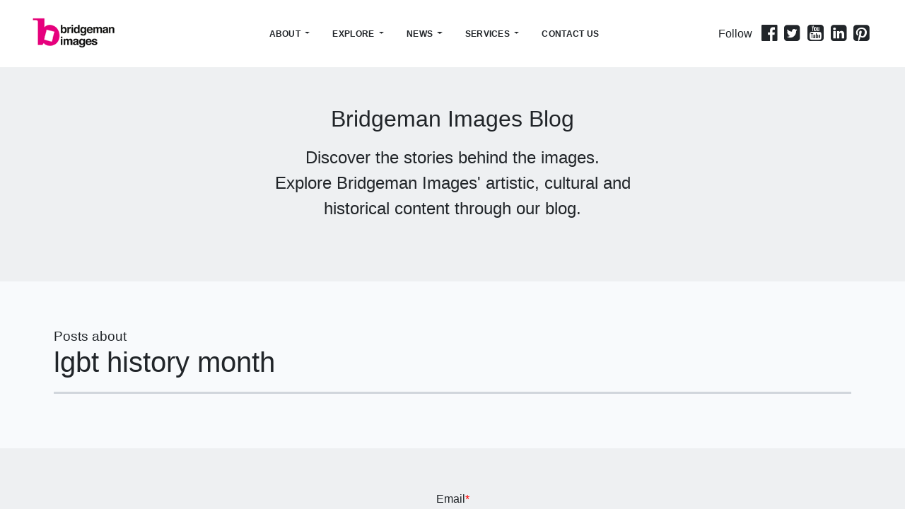

--- FILE ---
content_type: text/html;charset=utf-8
request_url: https://blog.bridgemanimages.com/blog/tag/lgbt-history-month
body_size: 5039
content:
<!doctype html><html lang="en"><head>
    <meta charset="utf-8">
    <title>Bridgeman Images Blog | lgbt history month</title>
    <link rel="shortcut icon" href="https://blog.bridgemanimages.com/hubfs/favicon.ico">
    <meta name="description" content="lgbt history month | Discover the stories behind the images.<br>
Explore Bridgeman Images' artistic, cultural and historical content through our blog.">
    
    
    
    
    
    
    <meta name="viewport" content="width=device-width, initial-scale=1">

    
    <meta property="og:description" content="lgbt history month | Discover the stories behind the images.<br>
Explore Bridgeman Images' artistic, cultural and historical content through our blog.">
    <meta property="og:title" content="Bridgeman Images Blog | lgbt history month">
    <meta name="twitter:description" content="lgbt history month | Discover the stories behind the images.<br>
Explore Bridgeman Images' artistic, cultural and historical content through our blog.">
    <meta name="twitter:title" content="Bridgeman Images Blog | lgbt history month">

    

    
    <style>
a.cta_button{-moz-box-sizing:content-box !important;-webkit-box-sizing:content-box !important;box-sizing:content-box !important;vertical-align:middle}.hs-breadcrumb-menu{list-style-type:none;margin:0px 0px 0px 0px;padding:0px 0px 0px 0px}.hs-breadcrumb-menu-item{float:left;padding:10px 0px 10px 10px}.hs-breadcrumb-menu-divider:before{content:'›';padding-left:10px}.hs-featured-image-link{border:0}.hs-featured-image{float:right;margin:0 0 20px 20px;max-width:50%}@media (max-width: 568px){.hs-featured-image{float:none;margin:0;width:100%;max-width:100%}}.hs-screen-reader-text{clip:rect(1px, 1px, 1px, 1px);height:1px;overflow:hidden;position:absolute !important;width:1px}
</style>

<link rel="stylesheet" href="https://blog.bridgemanimages.com/hubfs/hub_generated/template_assets/1/37042201039/1742591562124/template_layout.min.css">
<link rel="stylesheet" href="https://blog.bridgemanimages.com/hubfs/hub_generated/template_assets/1/37042201040/1742591566164/template_main.min.css">
<link rel="stylesheet" href="//fonts.googleapis.com/css?family=Merriweather:400,700|Lato:400,700&amp;display=swap">
<link rel="stylesheet" href="https://blog.bridgemanimages.com/hubfs/hub_generated/template_assets/1/37042114254/1742591566677/template_theme-overrides.min.css">
    

    
<!--  Added by GoogleTagManager integration -->
<script>
var _hsp = window._hsp = window._hsp || [];
window.dataLayer = window.dataLayer || [];
function gtag(){dataLayer.push(arguments);}

var useGoogleConsentModeV2 = true;
var waitForUpdateMillis = 1000;



var hsLoadGtm = function loadGtm() {
    if(window._hsGtmLoadOnce) {
      return;
    }

    if (useGoogleConsentModeV2) {

      gtag('set','developer_id.dZTQ1Zm',true);

      gtag('consent', 'default', {
      'ad_storage': 'denied',
      'analytics_storage': 'denied',
      'ad_user_data': 'denied',
      'ad_personalization': 'denied',
      'wait_for_update': waitForUpdateMillis
      });

      _hsp.push(['useGoogleConsentModeV2'])
    }

    (function(w,d,s,l,i){w[l]=w[l]||[];w[l].push({'gtm.start':
    new Date().getTime(),event:'gtm.js'});var f=d.getElementsByTagName(s)[0],
    j=d.createElement(s),dl=l!='dataLayer'?'&l='+l:'';j.async=true;j.src=
    'https://www.googletagmanager.com/gtm.js?id='+i+dl;f.parentNode.insertBefore(j,f);
    })(window,document,'script','dataLayer','GTM-54S6H2C');

    window._hsGtmLoadOnce = true;
};

_hsp.push(['addPrivacyConsentListener', function(consent){
  if(consent.allowed || (consent.categories && consent.categories.analytics)){
    hsLoadGtm();
  }
}]);

</script>

<!-- /Added by GoogleTagManager integration -->


<meta name="google-site-verification" content="Sa_Tg1X6t_V8ktIhQfEkFmxlGjOyk-n9QJbl3ZCj9-M">
<meta property="og:url" content="https://blog.bridgemanimages.com/blog/tag/lgbt-history-month">
<meta property="og:type" content="blog">
<meta name="twitter:card" content="summary">
<link rel="alternate" type="application/rss+xml" href="https://blog.bridgemanimages.com/blog/rss.xml">
<meta name="twitter:domain" content="blog.bridgemanimages.com">
<script src="//platform.linkedin.com/in.js" type="text/javascript">
    lang: en_US
</script>

<meta http-equiv="content-language" content="en">





<meta name="google-site-verification" content="TNrTW1ILKoGwfedvRtyKXidOEY3tfa7qdeuvCpGMACk">

    
<script type="text/javascript" src="https://cdn.weglot.com/weglot.min.js"></script>
<script>
    Weglot.initialize({
        api_key: 'wg_0a997994eb58423ec2cc07490817069a2'
    });
</script>

    
  <meta name="generator" content="HubSpot"></head>
  <body>
<!--  Added by GoogleTagManager integration -->
<noscript><iframe src="https://www.googletagmanager.com/ns.html?id=GTM-54S6H2C" height="0" width="0" style="display:none;visibility:hidden"></iframe></noscript>

<!-- /Added by GoogleTagManager integration -->

    <div class="body-wrapper   hs-content-id-69068935171 hs-blog-listing hs-blog-id-32497531402">
      
      <div data-global-resource-path="BridgemanImages_November2020/templates/partials/header.html"><header class="header">
  <div class="header__container">
    <div class="navbar-header">
      
      <div id="hs_cos_wrapper_header_logo" class="hs_cos_wrapper hs_cos_wrapper_widget hs_cos_wrapper_type_module widget-type-logo" style="" data-hs-cos-general-type="widget" data-hs-cos-type="module">
  






















  
  <span id="hs_cos_wrapper_header_logo_hs_logo_widget" class="hs_cos_wrapper hs_cos_wrapper_widget hs_cos_wrapper_type_logo" style="" data-hs-cos-general-type="widget" data-hs-cos-type="logo"><a href="https://www.bridgemanimages.co.uk/en/" id="hs-link-header_logo_hs_logo_widget" style="border-width:0px;border:0px;"><img src="https://blog.bridgemanimages.com/hs-fs/hubfs/raw_assets/public/BridgemanImages_November2020/images/logo.png?width=1000&amp;height=135&amp;name=logo.png" class="hs-image-widget " height="135" style="height: auto;width:1000px;border-width:0px;border:0px;" width="1000" alt="vast.png" title="vast.png" srcset="https://blog.bridgemanimages.com/hs-fs/hubfs/raw_assets/public/BridgemanImages_November2020/images/logo.png?width=500&amp;height=68&amp;name=logo.png 500w, https://blog.bridgemanimages.com/hs-fs/hubfs/raw_assets/public/BridgemanImages_November2020/images/logo.png?width=1000&amp;height=135&amp;name=logo.png 1000w, https://blog.bridgemanimages.com/hs-fs/hubfs/raw_assets/public/BridgemanImages_November2020/images/logo.png?width=1500&amp;height=203&amp;name=logo.png 1500w, https://blog.bridgemanimages.com/hs-fs/hubfs/raw_assets/public/BridgemanImages_November2020/images/logo.png?width=2000&amp;height=270&amp;name=logo.png 2000w, https://blog.bridgemanimages.com/hs-fs/hubfs/raw_assets/public/BridgemanImages_November2020/images/logo.png?width=2500&amp;height=338&amp;name=logo.png 2500w, https://blog.bridgemanimages.com/hs-fs/hubfs/raw_assets/public/BridgemanImages_November2020/images/logo.png?width=3000&amp;height=405&amp;name=logo.png 3000w" sizes="(max-width: 1000px) 100vw, 1000px"></a></span>
</div>
    </div>
    <button type="button" class="mobile-trigger">
      <span class="sr-only">Toggle navigation</span>
      <span class="navbar-toggler-icon">
        <i class="fa fa-bars fa-lg"></i>
      </span>
    </button>
    <div class="menu_section">
      <div class="header-menu">
        <span id="hs_cos_wrapper_header_menu" class="hs_cos_wrapper hs_cos_wrapper_widget hs_cos_wrapper_type_menu" style="" data-hs-cos-general-type="widget" data-hs-cos-type="menu"><div id="hs_menu_wrapper_header_menu" class="hs-menu-wrapper active-branch no-flyouts hs-menu-flow-horizontal" role="navigation" data-sitemap-name="default" data-menu-id="37080928272" aria-label="Navigation Menu">
 <ul role="menu">
  <li class="hs-menu-item hs-menu-depth-1 hs-item-has-children" role="none"><a href="javascript:;" aria-haspopup="true" aria-expanded="false" role="menuitem">About</a>
   <ul role="menu" class="hs-menu-children-wrapper">
    <li class="hs-menu-item hs-menu-depth-2" role="none"><a href="https://www.bridgemanimages.com/en/about-bridgeman-images/16365" role="menuitem">About Bridgeman</a></li>
    <li class="hs-menu-item hs-menu-depth-2" role="none"><a href="https://www.bridgemanimages.com/en/licensing-and-copyright/16367" role="menuitem">Licensing and Copyright</a></li>
    <li class="hs-menu-item hs-menu-depth-2" role="none"><a href="https://www.bridgemanimages.com/en/meet-the-team/12073" role="menuitem">Meet the team</a></li>
    <li class="hs-menu-item hs-menu-depth-2" role="none"><a href="https://www.bridgemanimages.com/en/about/faqs" role="menuitem">FAQs</a></li>
   </ul></li>
  <li class="hs-menu-item hs-menu-depth-1 hs-item-has-children" role="none"><a href="javascript:;" aria-haspopup="true" aria-expanded="false" role="menuitem">Explore</a>
   <ul role="menu" class="hs-menu-children-wrapper">
    <li class="hs-menu-item hs-menu-depth-2" role="none"><a href="https://www.bridgemanimages.com/en/explore/curated-collections" role="menuitem">Curated Highlights</a></li>
    <li class="hs-menu-item hs-menu-depth-2" role="none"><a href="https://www.bridgemanimages.com/en/artistic-movements/16436" role="menuitem">Artistic Movements</a></li>
    <li class="hs-menu-item hs-menu-depth-2" role="none"><a href="https://www.bridgemanimages.com/en/explore/partners" role="menuitem">Partners</a></li>
    <li class="hs-menu-item hs-menu-depth-2" role="none"><a href="https://www.bridgemanimages.co.uk/en/anniversaries" role="menuitem">Anniversaries</a></li>
    <li class="hs-menu-item hs-menu-depth-2" role="none"><a href="https://www.bridgemanimages.com/en/explore/artists" role="menuitem">All Artists</a></li>
    <li class="hs-menu-item hs-menu-depth-2" role="none"><a href="https://www.bridgemanimages.com/en/lucian-freud-photos-paintings-drawings/9334" role="menuitem">Lucian Freud</a></li>
   </ul></li>
  <li class="hs-menu-item hs-menu-depth-1 hs-item-has-children" role="none"><a href="javascript:;" aria-haspopup="true" aria-expanded="false" role="menuitem">News</a>
   <ul role="menu" class="hs-menu-children-wrapper">
    <li class="hs-menu-item hs-menu-depth-2" role="none"><a href="https://www.bridgemanimages.com/en/news" role="menuitem">Articles</a></li>
    <li class="hs-menu-item hs-menu-depth-2" role="none"><a href="https://www.bridgemanimages.com/en/bridgeman-case-studies" role="menuitem">Case Studies</a></li>
    <li class="hs-menu-item hs-menu-depth-2" role="none"><a href="https://blog.bridgemanimages.com/blog" role="menuitem">Blog</a></li>
   </ul></li>
  <li class="hs-menu-item hs-menu-depth-1 hs-item-has-children" role="none"><a href="javascript:;" aria-haspopup="true" aria-expanded="false" role="menuitem">Services</a>
   <ul role="menu" class="hs-menu-children-wrapper">
    <li class="hs-menu-item hs-menu-depth-2" role="none"><a href="https://www.bridgemanimages.com/en/our-services/16354" role="menuitem">Our Services</a></li>
    <li class="hs-menu-item hs-menu-depth-2" role="none"><a href="https://www.bridgemanimages.com/en/our-solutions/16406" role="menuitem">Our Solutions</a></li>
   </ul></li>
  <li class="hs-menu-item hs-menu-depth-1" role="none"><a href="https://www.bridgemanimages.co.uk/en/contact" role="menuitem">Contact Us</a></li>
 </ul>
</div></span>
      </div>

      <ul class="navbar-nav">
      <!-- <li icon="fa fa-shopping-cart" class="nav-cart-icon-item nav-item first" counter="0">
          <a href="/en/cart" class="nav-link position-relative">
            <i class="fa fa-shopping-cart"></i>
            <span class="cart-header-counter" data-type="data-cart-count" style="display:none">0</span>
          </a>
        </li> -->
        <!-- <li class="nav-item">
          <a href="https://bridgemanimages.com/en/my-account/login" class="nav-link position-relative">
            Login
          </a>
        </li> -->
        <li class="nav-item">
          <a href="https://bridgemanimages.com/en/my-account/registration" class="nav-link position-relative">
            Follow
          </a>
        </li>
        <li icon="fa fa-facebook-official" class="nav-social-media-icon-item nav-item">
          <a href="https://www.facebook.com/Bridgemanimages" class="nav-link position-relative">
            <i class="fa fa-facebook-official"></i>
          </a>
        </li>
        <li icon="fa fa-twitter-square" class="nav-social-media-icon-item nav-item">
          <a href="https://twitter.com/Bridgemanimages" class="nav-link position-relative">
            <i class="fa fa-twitter-square"></i>
          </a>
        </li>
        <li icon="fa fa-youtube-square" class="nav-social-media-icon-item nav-item">
          <a href="http://www.youtube.com/channel/UCCFIGxhbD2bc75Jo2aDUiDQ" class="nav-link position-relative">
            <i class="fa fa-youtube-square"></i>
          </a>
        </li>
        <li icon="fa fa-linkedin-square" class="nav-social-media-icon-item nav-item">
          <a href="https://www.linkedin.com/company/bridgeman-art-library" class="nav-link position-relative">
            <i class="fa fa-linkedin-square"></i>
          </a>
        </li>
        <li icon="fa fa-pinterest-square" class="nav-social-media-icon-item nav-item">
          <a href="http://www.pinterest.com/bridgemanimages/" class="nav-link position-relative">
            <i class="fa fa-pinterest-square"></i>
          </a>
        </li>
      <!--   <li icon="fa fa-globe" class="nav-icon-item menu-align-right nav-item current_ancestor last dropdown">
          <a href="#" class="dropdown-toggle nav-link" data-toggle="dropdown">
            <i class="fa fa-globe"></i>
            <b class="caret"></b>
          </a>
          <div class="toggle-lang">
            <div id="hs_cos_wrapper_header_country" class="hs_cos_wrapper hs_cos_wrapper_widget hs_cos_wrapper_type_module widget-type-rich_text" style="" data-hs-cos-general-type="widget" data-hs-cos-type="module" ><span id="hs_cos_wrapper_header_country_" class="hs_cos_wrapper hs_cos_wrapper_widget hs_cos_wrapper_type_rich_text" style="" data-hs-cos-general-type="widget" data-hs-cos-type="rich_text" ><ul>
<li>
<a href="https://www.bridgemanimages.co.uk/en/app-redirect/1">
Bridgeman Images - UK
</a>
</li>
<li class="nav-item">
<a href="https://www.bridgemanimages.co.uk/en/app-redirect/2">
Bridgeman Images - France
</a>
</li>
<li class="nav-item">
<a href="https://www.bridgemanimages.co.uk/en/app-redirect/3">
Bridgeman Images - USA
</a>
</li>
<li class="nav-item">
<a href="https://www.bridgemanimages.co.uk/en/app-redirect/4">
Bridgeman Images - Germany
</a>
</li>
<li class="nav-item last">
<a href="https://www.bridgemanimages.co.uk/en/app-redirect/7">
Bridgeman Images - Italy
</a>
</li>
</ul></span></div>
          </div>  
        </li> -->
      </ul>
    </div>
  </div>
</header></div>
      

      

<span id="hs_cos_wrapper_module_16044852596604" class="hs_cos_wrapper hs_cos_wrapper_widget hs_cos_wrapper_type_module" style="" data-hs-cos-general-type="widget" data-hs-cos-type="module"><!-- custom widget definition not found (portalId: null, path: null, moduleId: null) --></span>
<div class="blog-header">
  <div class="blog-header__inner">
    <h1 class="blog-header__title">Bridgeman Images Blog</h1>
    <h4 class="blog-header__subtitle">Discover the stories behind the images.<br>
Explore Bridgeman Images' artistic, cultural and historical content through our blog.</h4>
  </div>
</div>

<div class="content-wrapper">
  <div class="blog-index">
    
    <div class="blog-index__tag-header">
      <div class="blog-index__tag-subtitle">Posts about</div>
      <h1 class="blog-index__tag-heading">lgbt history month</h1>
    </div>
    
    
  </div>
  
</div>
<div class="blog__subscription-block">
  <div class="subscription-form">
    <div id="hs_cos_wrapper_blog_subscribe" class="hs_cos_wrapper hs_cos_wrapper_widget hs_cos_wrapper_type_module widget-type-blog_subscribe" style="" data-hs-cos-general-type="widget" data-hs-cos-type="module">


<span id="hs_cos_wrapper_blog_subscribe_blog_subscribe" class="hs_cos_wrapper hs_cos_wrapper_widget hs_cos_wrapper_type_blog_subscribe" style="" data-hs-cos-general-type="widget" data-hs-cos-type="blog_subscribe">
<div id="hs_form_target_blog_subscribe_blog_subscribe_6756"></div>



</span></div>
  </div>
</div>


      
      <div data-global-resource-path="BridgemanImages_November2020/templates/partials/footer.html"><section class="backtop d-print">
  <i class="glyphicon glyphicon-triangle-top"></i>
  <br>
  <a href="javascript:void(0);" id="back-to-top">Back to top</a>
</section>
<footer class="footer">
  <div class="footer__container">
    <div class="row">

      <div class="footer_nav footer_sec">
        <div class="footer-widget">
          <div id="hs_cos_wrapper_footer_navigation_menu_title" class="hs_cos_wrapper hs_cos_wrapper_widget hs_cos_wrapper_type_module widget-type-rich_text" style="" data-hs-cos-general-type="widget" data-hs-cos-type="module"><span id="hs_cos_wrapper_footer_navigation_menu_title_" class="hs_cos_wrapper hs_cos_wrapper_widget hs_cos_wrapper_type_rich_text" style="" data-hs-cos-general-type="widget" data-hs-cos-type="rich_text"><h4>
Navigation
</h4></span></div>
          <span id="hs_cos_wrapper_footer_navigation_menu" class="hs_cos_wrapper hs_cos_wrapper_widget hs_cos_wrapper_type_menu" style="" data-hs-cos-general-type="widget" data-hs-cos-type="menu"><div id="hs_menu_wrapper_footer_navigation_menu" class="hs-menu-wrapper active-branch no-flyouts hs-menu-flow-horizontal" role="navigation" data-sitemap-name="default" data-menu-id="37049469309" aria-label="Navigation Menu">
 <ul role="menu">
  <li class="hs-menu-item hs-menu-depth-1" role="none"><a href="https://www.bridgemanimages.com/en/about-bridgeman-images/16365" role="menuitem">About Bridgeman Images</a></li>
  <li class="hs-menu-item hs-menu-depth-1" role="none"><a href="https://www.bridgemanimages.com/en/partners" role="menuitem">Partners</a></li>
  <li class="hs-menu-item hs-menu-depth-1" role="none"><a href="https://www.bridgemanimages.com/en/news" role="menuitem">News and Case Studies</a></li>
  <li class="hs-menu-item hs-menu-depth-1" role="none"><a href="https://www.bridgemanimages.com/en/about/careers" role="menuitem">Careers</a></li>
  <li class="hs-menu-item hs-menu-depth-1" role="none"><a href="https://www.bridgemanimages.com/en/studio-home/9387" role="menuitem">Studio Home</a></li>
  <li class="hs-menu-item hs-menu-depth-1" role="none"><a href="https://www.bridgemanimages.com/en/faq" role="menuitem">FAQs</a></li>
  <li class="hs-menu-item hs-menu-depth-1" role="none"><a href="https://share.hsforms.com/1Hv5EEAcyRBeVZEJI-Tdx_w4tyg5" role="menuitem">Sign Up to our Newsletter</a></li>
 </ul>
</div></span>

        </div>
      </div>

      <div class="footer_what_we_do footer_sec">
        <div class="footer-widget">
          <div id="hs_cos_wrapper_footer_what_we_do_section" class="hs_cos_wrapper hs_cos_wrapper_widget hs_cos_wrapper_type_module widget-type-rich_text" style="" data-hs-cos-general-type="widget" data-hs-cos-type="module"><span id="hs_cos_wrapper_footer_what_we_do_section_" class="hs_cos_wrapper hs_cos_wrapper_widget hs_cos_wrapper_type_rich_text" style="" data-hs-cos-general-type="widget" data-hs-cos-type="rich_text"><h4>
What We Do
</h4>
<p>
The world's leading specialists in the distribution of art, cultural and historical images and footage for reproduction. With nearly 50 years experience providing images from the most prestigious museums, collections and artists.
</p>
<p>
<a href="https://www.bridgemanimages.com/en/contact">Contact us</a> to discuss further.
</p></span></div>
        </div>
      </div>

      <div class="footer_contact footer_sec">
        <div class="footer-widget">
          <div id="hs_cos_wrapper_footer_contact_section" class="hs_cos_wrapper hs_cos_wrapper_widget hs_cos_wrapper_type_module widget-type-rich_text" style="" data-hs-cos-general-type="widget" data-hs-cos-type="module"><span id="hs_cos_wrapper_footer_contact_section_" class="hs_cos_wrapper hs_cos_wrapper_widget hs_cos_wrapper_type_rich_text" style="" data-hs-cos-general-type="widget" data-hs-cos-type="rich_text"><h4>
Contact
</h4>
<p>
Bridgeman Images
<br>
17-19 Garway Road
<br>
London, W2 4PH
<br>
United Kingdom
<br>
</p>
<p>
T: +44 (0)20 7727 4065
<br>
</p></span></div>
        </div>
      </div>

      <div class="footer_nav footer_sec">
        <div class="footer-widget">
          <div id="hs_cos_wrapper_footer_legal_title" class="hs_cos_wrapper hs_cos_wrapper_widget hs_cos_wrapper_type_module widget-type-rich_text" style="" data-hs-cos-general-type="widget" data-hs-cos-type="module"><span id="hs_cos_wrapper_footer_legal_title_" class="hs_cos_wrapper hs_cos_wrapper_widget hs_cos_wrapper_type_rich_text" style="" data-hs-cos-general-type="widget" data-hs-cos-type="rich_text"><h4>
Legal
</h4></span></div>
          <span id="hs_cos_wrapper_footer_legal_menu" class="hs_cos_wrapper hs_cos_wrapper_widget hs_cos_wrapper_type_menu" style="" data-hs-cos-general-type="widget" data-hs-cos-type="menu"><div id="hs_menu_wrapper_footer_legal_menu" class="hs-menu-wrapper active-branch no-flyouts hs-menu-flow-horizontal" role="navigation" data-sitemap-name="default" data-menu-id="37049645472" aria-label="Navigation Menu">
 <ul role="menu">
  <li class="hs-menu-item hs-menu-depth-1" role="none"><a href="https://www.bridgemanimages.com/en/website-terms-of-use/12265" role="menuitem">Terms and conditions</a></li>
  <li class="hs-menu-item hs-menu-depth-1" role="none"><a href="https://www.bridgemanimages.com/en/privacy-policy/9450" role="menuitem">Privacy policy</a></li>
  <li class="hs-menu-item hs-menu-depth-1" role="none"><a href="https://www.bridgemanimages.com/en/service-agreement/12619" role="menuitem">Service Agreement</a></li>
  <li class="hs-menu-item hs-menu-depth-1" role="none"><a href="https://www.bridgemanimages.com/en/restrictions-of-use/16518" role="menuitem"> Restrictions of use</a></li>
 </ul>
</div></span>
        </div>
      </div>

    </div>  
  </div>
</footer></div>
      
    </div>
    <script src="/hs/hsstatic/jquery-libs/static-1.1/jquery/jquery-1.7.1.js"></script>
<script>hsjQuery = window['jQuery'];</script>
<!-- HubSpot performance collection script -->
<script defer src="/hs/hsstatic/content-cwv-embed/static-1.1293/embed.js"></script>
<script src="https://blog.bridgemanimages.com/hubfs/hub_generated/template_assets/1/37031196040/1742591571499/template_main.min.js"></script>
<script>
var hsVars = hsVars || {}; hsVars['language'] = 'en';
</script>

<script src="/hs/hsstatic/cos-i18n/static-1.53/bundles/project.js"></script>

    <!--[if lte IE 8]>
    <script charset="utf-8" src="https://js.hsforms.net/forms/v2-legacy.js"></script>
    <![endif]-->

<script data-hs-allowed="true" src="/_hcms/forms/v2.js"></script>

  <script data-hs-allowed="true">
      hbspt.forms.create({
          portalId: '8116133',
          formId: 'a69d2558-afee-4b6c-a99e-ce4084ead29d',
          formInstanceId: '6756',
          pageId: '69068935171',
          region: 'na1',
          
          pageName: 'Bridgeman Images Blog | lgbt history month',
          
          contentType: 'listing-page',
          
          formsBaseUrl: '/_hcms/forms/',
          
          
          inlineMessage: "Thanks for subscribing!",
          
          css: '',
          target: '#hs_form_target_blog_subscribe_blog_subscribe_6756',
          
          formData: {
            cssClass: 'hs-form stacked'
          }
      });
  </script>


<!-- Start of HubSpot Analytics Code -->
<script type="text/javascript">
var _hsq = _hsq || [];
_hsq.push(["setContentType", "listing-page"]);
_hsq.push(["setCanonicalUrl", "https:\/\/blog.bridgemanimages.com\/blog\/tag\/lgbt-history-month"]);
_hsq.push(["setPageId", "69068935171"]);
_hsq.push(["setContentMetadata", {
    "contentPageId": 69068935171,
    "legacyPageId": "69068935171",
    "contentFolderId": null,
    "contentGroupId": 32497531402,
    "abTestId": null,
    "languageVariantId": 69068935171,
    "languageCode": "en",
    
    
}]);
</script>

<script type="text/javascript" id="hs-script-loader" async defer src="/hs/scriptloader/8116133.js"></script>
<!-- End of HubSpot Analytics Code -->


<script type="text/javascript">
var hsVars = {
    render_id: "0efc4e4f-2044-4f11-8df8-7ae820b37de4",
    ticks: 1769912379960,
    page_id: 69068935171,
    
    content_group_id: 32497531402,
    portal_id: 8116133,
    app_hs_base_url: "https://app.hubspot.com",
    cp_hs_base_url: "https://cp.hubspot.com",
    language: "en",
    analytics_page_type: "listing-page",
    scp_content_type: "",
    
    analytics_page_id: "69068935171",
    category_id: 7,
    folder_id: 0,
    is_hubspot_user: false
}
</script>


<script defer src="/hs/hsstatic/HubspotToolsMenu/static-1.432/js/index.js"></script>


<div id="fb-root"></div>
  <script>(function(d, s, id) {
  var js, fjs = d.getElementsByTagName(s)[0];
  if (d.getElementById(id)) return;
  js = d.createElement(s); js.id = id;
  js.src = "//connect.facebook.net/en_GB/sdk.js#xfbml=1&version=v3.0";
  fjs.parentNode.insertBefore(js, fjs);
 }(document, 'script', 'facebook-jssdk'));</script> <script>!function(d,s,id){var js,fjs=d.getElementsByTagName(s)[0];if(!d.getElementById(id)){js=d.createElement(s);js.id=id;js.src="https://platform.twitter.com/widgets.js";fjs.parentNode.insertBefore(js,fjs);}}(document,"script","twitter-wjs");</script>
 


  
</body></html>

--- FILE ---
content_type: text/css
request_url: https://blog.bridgemanimages.com/hubfs/hub_generated/template_assets/1/37042201040/1742591566164/template_main.min.css
body_size: 6364
content:
*,:after,:before{box-sizing:border-box}


/*! normalize.css v8.0.1 | MIT License | github.com/necolas/normalize.css */html{-webkit-text-size-adjust:100%;line-height:1.15}body{margin:0}main{display:block}h1{font-size:2em;margin:.67em 0}hr{box-sizing:content-box;height:0;overflow:visible}pre{font-family:monospace,monospace;font-size:1em}a{background-color:transparent}abbr[title]{border-bottom:none;text-decoration:underline;text-decoration:underline dotted}b,strong{font-weight:bolder}code,kbd,samp{font-family:monospace,monospace;font-size:1em}small{font-size:80%}img{border-style:none}button,input,optgroup,select,textarea{font-family:inherit;font-size:100%;margin:0}button,input{overflow:hidden}button,select{text-transform:none}[type=button],[type=reset],[type=submit],button{-webkit-appearance:button}[type=button]::-moz-focus-inner,[type=reset]::-moz-focus-inner,[type=submit]::-moz-focus-inner,button::-moz-focus-inner{border-style:none;padding:0}[type=button]:-moz-focusring,[type=reset]:-moz-focusring,[type=submit]:-moz-focusring,button:-moz-focusring{outline:1px dotted ButtonText}fieldset{padding:.35em .75em .625em}legend{box-sizing:border-box;color:inherit;display:table;max-width:100%;padding:0;white-space:normal}progress{vertical-align:baseline}textarea{overflow:auto}[type=checkbox],[type=radio]{box-sizing:border-box;padding:0}[type=number]::-webkit-inner-spin-button,[type=number]::-webkit-outer-spin-button{height:auto}[type=search]{-webkit-appearance:textfield;outline-offset:-2px}[type=search]::-webkit-search-decoration{-webkit-appearance:none}::-webkit-file-upload-button{-webkit-appearance:button;font:inherit}details{display:block}summary{display:list-item}[hidden],template{display:none}dnd-section{padding:80px 20px}.banner-area .dnd-section{padding:0}.dnd-section>.row-fluid{margin-left:auto;margin-right:auto;max-width:1200px;padding-left:30px;padding-right:30px}.dnd-section .widget-type-cell{padding-left:20px;padding-right:20px}@media (max-width:767px){.dnd-section .widget-type-cell{padding-left:0;padding-right:0}}@font-face{font-family:FontAwesome;font-style:normal;font-weight:400;src:url(//8116133.fs1.hubspotusercontent-na1.net/hubfs/8116133/BridgemanImages_November2020/Fonts/FontAwesome.eot) format("embedded-opentype"),url(//8116133.fs1.hubspotusercontent-na1.net/hubfs/8116133/BridgemanImages_November2020/Fonts/FontAwesome.woff2) format("woff2"),url(//8116133.fs1.hubspotusercontent-na1.net/hubfs/8116133/BridgemanImages_November2020/Fonts/FontAwesome.woff) format("woff"),url(//8116133.fs1.hubspotusercontent-na1.net/hubfs/8116133/BridgemanImages_November2020/Fonts/FontAwesome.ttf) format("truetype"),url(//8116133.fs1.hubspotusercontent-na1.net/hubfs/8116133/BridgemanImages_November2020/Fonts/FontAwesome.svg) format("svg")}html{font-size:24px}body,html{font-size:1rem}body{color:#494a52;line-height:1.5}body,p{font-family:Lato,serif}p{margin-bottom:1rem;margin-top:0}a{color:#0270e0;text-decoration:none}a:focus,a:hover{text-decoration:underline}h1,h2,h3,h4,h5,h6{color:#494a52;font-family:Merriweather,serif;font-weight:700;line-height:1.2;margin-bottom:.5rem;margin-top:0;word-break:break-word}h1{font-size:2.1rem;line-height:1.3}h2{font-size:1.6rem;line-height:1.2}h3{font-size:1.25rem}h3,h4{line-height:1.5}h4{font-family:Lato,sans-serif;font-size:1.175rem;font-weight:400}h5{font-size:1rem}h5,h6{line-height:1.5}h6{font-size:.9rem}strong{font-weight:700}code{vertical-align:bottom}img{max-width:100%}ol,ul{margin-bottom:1.5rem;margin-top:1.5rem;padding-left:20px}ol ol,ol ul,ul ol,ul ul{margin-bottom:0;margin-top:0}blockquote{border-left:2px solid #a9a9a9;line-height:1.5rem;margin-bottom:1.5rem;margin-top:1.5rem;padding-left:15px}hr{background-color:#ccc;border:none;color:#ccc;height:1px}sub,sup{font-size:75%;line-height:0;position:relative;vertical-align:baseline}sup{top:-.5em}sub{bottom:-.25em}:focus{outline:auto;outline-color:green}.disable-focus-styles :focus{outline:none}form{font-family:Lato,sans-serif;max-width:100%}label.hs-error-msg,label.hs-main-font-element{color:red!important}h3.form-title{font-size:1.75rem;font-weight:500;line-height:1.2;margin-bottom:15px}.hs-button{background-color:#494a52;border:1px solid #494a52;border-radius:6px;color:#fff;cursor:pointer;display:inline-block;font-family:-apple-system,BlinkMacSystemFont,Segoe UI,Roboto,Helvetica Neue,Arial,Noto Sans,sans-serif,Apple Color Emoji,Segoe UI Emoji,Segoe UI Symbol,Noto Color Emoji;font-size:1rem;font-weight:400;line-height:1.5;margin:15px 0;padding:15px 53px;position:relative;text-align:center;text-decoration:none;transition:color .15s ease-in-out,background-color .15s ease-in-out,border-color .15s ease-in-out,box-shadow .15s ease-in-out}div#hs-search-module a.hs-button.primary{margin-top:30px}.hs-button:focus,.hs-button:hover{background-color:#21222a;border-color:#21222a;color:#fff;text-decoration:none}.hs-button:active{background-color:#71727a;border-color:#71727a}.hs-form label{color:#33475b;display:block;float:none;font-size:16px;font-weight:400;line-height:1.5;margin-bottom:4px;padding-top:0;text-align:left;width:auto}.hs-error-msgs label{color:#f2545b;margin-top:.5rem}.hs-input{background-color:#fff;border:1px solid #d1d6dc;-webkit-border-radius:3px;-moz-border-radius:3px;-ms-border-radius:3px;border-radius:3px;box-sizing:border-box;color:#33475b;display:inline-block;font-size:1rem;font-weight:400;height:calc(1.5em + .75rem + 2px);line-height:1.5;outline:none;padding:.375rem .75rem;width:100%}.hs-input[type=checkbox],.hs-input[type=radio]{border:none;cursor:pointer;height:auto;line-height:normal;margin:3px 5px 3px 0;padding:0;width:auto}.hs-input[type=file]{background-color:#fff;border:initial;box-shadow:none;line-height:normal;padding:initial}.hs-input:-moz-placeholder{color:#bfbfbf}.hs-input::-webkit-input-placeholder{color:#bfbfbf}.hs-input input,.hs-input textarea{transition:border .2s linear}.hs-input:focus{border-color:rgba(82,168,236,.8);box-shadow:0 0 0 .2rem rgba(234,20,140,.25);outline:none}textarea.hs-input{height:auto}select[multiple].hs-input{height:inherit}fieldset.form-columns-1 .hs-input:not([type=radio]):not([type=checkbox]){width:100%!important}div.field.error .chzn-choices,div.field.error input,div.field.error textarea,input.hs-input.error,select.hs-input.error,textarea.hs-input.error{border-color:#c87872}div.field.error .chzn-choices:focus,div.field.error input:focus,div.field.error textarea:focus,input.hs-input.error:focus,select.hs-input.error:focus,textarea.hs-input.error:focus{border-color:#b9554d}.actions{padding:0}.inputs-list{margin:0 0 5px;padding-left:0;width:100%}.inputs-list>li{display:block;padding:0;width:100%}.inputs-list label{display:block;float:none;font-weight:400;line-height:18px;padding:0;text-align:left;white-space:normal;width:auto}.inputs-list:first-child{padding-top:6px}.inputs-list>li+li{padding-top:2px}.inputs-list label>input,.inputs-list label>span{vertical-align:middle}ul.no-list{list-style:none}.field{margin-bottom:18px}.hs-field-desc{color:#7c98b6;font-size:14px;margin:0 0 6px}.hs-form-required{color:red}.hs-richtext{color:#494a52;font-size:1rem;line-height:1.2;margin-bottom:3px}.hs-richtext hr{margin-left:0;text-align:left;width:91%}.grecaptcha-badge{margin:0 auto}.email-correction,.email-validation{font-size:12px;padding-top:3px}.email-correction a,.email-validation a{cursor:pointer}@media (max-width:400px),(min-device-width:320px) and (max-device-width:480px){.email-correction form .form-columns-2 .hs-form-field,.email-correction form .form-columns-3 .hs-form-field,.email-validation form .form-columns-2 .hs-form-field,.email-validation form .form-columns-3 .hs-form-field{float:none;width:100%}.email-correction form .form-columns-2 .hs-form-field .hs-input,.email-correction form .form-columns-3 .hs-form-field .hs-input,.email-validation form .form-columns-2 .hs-form-field .hs-input,.email-validation form .form-columns-3 .hs-form-field .hs-input{width:90%}.email-correction form .form-columns-2 .hs-form-field input[type=checkbox],.email-correction form .form-columns-2 .hs-form-field input[type=radio],.email-correction form .form-columns-3 .hs-form-field input[type=checkbox],.email-correction form .form-columns-3 .hs-form-field input[type=radio],.email-validation form .form-columns-2 .hs-form-field input[type=checkbox],.email-validation form .form-columns-2 .hs-form-field input[type=radio],.email-validation form .form-columns-3 .hs-form-field input[type=checkbox],.email-validation form .form-columns-3 .hs-form-field input[type=radio]{width:24px}}.hs-button,.hs-form-field input[type=date],.hs-form-field input[type=email],.hs-form-field input[type=number],.hs-form-field input[type=phone],.hs-form-field input[type=tel],.hs-form-field input[type=text],.hs-form-field textarea{-webkit-appearance:none;-moz-appearance:none}.hs-default-font-element,.hs-main-font-element{font-family:Lato,serif}.hs-menu-wrapper ul{list-style:none;margin-bottom:0;margin-top:0;padding-left:0}.hs-menu-item a{color:rgba(0,0,0,.5);display:block;text-decoration:none}.hs-menu-item:focus a,.hs-menu-item:hover a{color:rgba(0,0,0,.7);text-decoration:none}.hs-menu-item.active a{color:rgba(0,0,0,.9)}table{margin-bottom:1rem}table,td,th{border:1px solid #dee2e6}td,th{padding:.75rem;vertical-align:top}thead td,thead th{background-color:#343a40;border-bottom-width:2px;border-color:#454d55;color:#fff}thead th{border-bottom:2px solid #dee2e6;vertical-align:bottom}tbody+tbody{border-top:2px solid #dee2e6}.header{-ms-flex-pack:start;background-color:#f8fafc;-ms-flex-flow:row nowrap;flex-flow:row nowrap;font-size:1rem;justify-content:flex-start;padding:15px;position:relative}.header,.header__container{-ms-flex-align:center;align-items:center;display:-ms-flexbox;display:flex}.header__container{-ms-flex-pack:justify;-ms-flex-wrap:wrap;flex-wrap:wrap;-ms-flex-wrap:nowrap;flex-wrap:nowrap;justify-content:space-between;margin:0 auto;max-width:1200px;max-width:100%!important;padding-left:30px;padding-right:30px;width:100%}ul.navbar-nav>li>a:focus{color:#ea148c;outline:none;text-decoration:none}.navbar-header{margin-right:24px;min-width:121px;overflow:hidden}.navbar-header a{background-position:0 0;display:inline-block;height:65px;margin-right:30px;padding:0;width:121px}.navbar-header a img.hs-image-widget{max-width:100%;padding:10px 0 0;width:auto!important}button.mobile-trigger{display:none}.menu_section{-ms-flex-preferred-size:auto;-ms-flex-positive:1;-ms-flex-align:center;align-items:center;display:-ms-flexbox;display:flex;flex-basis:auto;flex-grow:1}.menu_section .header-menu{margin-left:auto;margin-right:auto}.menu_section .header-menu,ul.navbar-nav{display:-ms-flexbox;display:flex;-ms-flex-direction:row;flex-direction:row;list-style:none;margin-bottom:0;padding-left:0}ul.navbar-nav{margin-top:0}.menu_section .header-menu .hs-menu-wrapper>ul{display:-ms-flexbox;display:flex;-ms-flex-direction:row;flex-direction:row}.menu_section .header-menu .hs-menu-wrapper>ul>li{position:relative}.menu_section .header-menu .hs-menu-wrapper>ul>li>a{color:#262626;display:block;font-family:Helvetica,serif;font-size:.75rem;font-weight:700;letter-spacing:.3px;padding:.5rem 1rem;text-transform:uppercase;white-space:nowrap}ul.navbar-nav>li>a{display:block;padding:.5rem}ul.navbar-nav>li{font-size:1rem;position:relative}.toggle-lang{background-clip:padding-box;background-color:#fff;border:1px solid rgba(0,0,0,.15);border-radius:.25rem;color:#212529;display:none;float:none;font-size:1rem;left:auto;list-style:none;margin:.125rem 0 0;min-width:10rem;padding:.5rem 0;position:absolute;right:0;text-align:left;top:100%;z-index:1000}.toggle-lang ul li a:hover{text-decoration:none}a.dropdown-toggle.nav-link{display:block;padding:.15rem 1rem .5rem}a.dropdown-toggle.nav-link:hover{text-decoration:none}.fa{-webkit-font-smoothing:antialiased;-moz-osx-font-smoothing:grayscale;display:inline-block;font:normal normal normal 14px/1 FontAwesome;font-size:inherit;text-rendering:auto}a.dropdown-toggle.nav-link i.fa.fa-globe{font-size:1.65em;position:relative;top:.25rem}a.dropdown-toggle.nav-link:after{border-bottom:0;border-left:.3em solid transparent;border-right:.3em solid transparent;border-top:.3em solid;content:"";display:inline-block;margin-left:.255em;vertical-align:.255em}a.dropdown-toggle.nav-link i.fa.fa-globe:before{content:"\f0ac"}.fa-pinterest-square:before{content:"\f0d3"}.fa-linkedin-square:before{content:"\f08c"}.fa-youtube-square:before{content:"\f166"}.fa-twitter-square:before{content:"\f081"}.fa-facebook-official:before{content:"\f230"}ul.navbar-nav .nav-social-media-icon-item>a{color:#212529;font-size:1.65em;padding:0 .3rem}.fa-shopping-cart:before{content:"\f07a"}ul.navbar-nav>li.nav-cart-icon-item.nav-item.first>a{font-size:1.65em;padding:0 .5rem}.menu_section .header-menu .hs-menu-wrapper>ul>li.hs-item-has-children>a:after{border-bottom:0;border-left:.3em solid transparent;border-right:.3em solid transparent;border-top:.3em solid;content:"";display:inline-block;margin-left:.52em;vertical-align:.255em}.menu_section .header-menu .hs-menu-wrapper>ul>li>ul{background-clip:padding-box;border:1px solid;border-radius:.25rem;display:none;float:none;font-size:1rem;left:0;list-style:none;margin:.125rem 0 0;min-width:10rem;padding:.5rem 0;position:absolute;text-align:left;top:100%;z-index:1000}.menu_section .header-menu .hs-menu-wrapper>ul>li>ul>li>a{color:#262626;display:block;font-size:.9rem;font-weight:400;padding:1rem .7rem;text-transform:none}.toggle-lang ul{list-style:none;margin:0;padding:0}.toggle-lang ul li a{display:block;padding:.15rem .5rem .5rem;position:relative}.toggle-lang ul li.active a{background-color:#ddd}.lang-open .toggle-lang{display:block}ul.navbar-nav>li>a:hover{text-decoration:none}@media(max-width:1350px){a.dropdown-toggle.nav-link{align-items:center;display:flex;justify-content:center}}@media(max-width:1270px){.menu_section{align-items:center;flex-direction:row;justify-content:center}.menu_section .header-menu{margin:0 auto}}@media(max-width:991px){.header__container{padding-left:0;padding-right:0}.menu_section{display:none}button.mobile-trigger{background-color:transparent;border:1px solid transparent;border-radius:.25rem;cursor:pointer;display:inline-block;font-size:1.25rem;line-height:1;outline:none;overflow:visible;padding:.25rem 0;text-transform:none}button.mobile-trigger span.sr-only{clip:rect(0,0,0,0);border:0;height:1px;margin:-1px;overflow:hidden;padding:0;position:absolute;width:1px}span.navbar-toggler-icon{background:no-repeat 50%;background-size:100% 100%;content:"";display:inline-block;font-size:1.33333333em;height:1.5em;left:auto;line-height:1.25;position:relative;right:7px;vertical-align:middle;vertical-align:-15%;width:1.5em}.fa-bars:before,.fa-navicon:before,.fa-reorder:before{content:"\f0c9"}.menu_section{-ms-flex-preferred-size:100%;-ms-flex-positive:1;flex-basis:100%;flex-grow:1}.header__container,.menu_section{-ms-flex-align:center;align-items:center}.header__container{-ms-flex-pack:justify;display:-ms-flexbox;display:flex;-ms-flex-wrap:wrap;flex-wrap:wrap;justify-content:space-between}.menu_section .header-menu .hs-menu-wrapper>ul{display:-ms-flexbox;display:flex;-ms-flex-direction:column;flex-direction:column;list-style:none;margin-bottom:0;padding-left:0}.toggle-lang{position:static}ul.navbar-nav{display:-ms-flexbox;display:flex;-ms-flex-direction:column;flex-direction:column;list-style:none;margin-bottom:0;padding-left:0}a.dropdown-toggle.nav-link{display:block}.menu_section .header-menu .hs-menu-wrapper>ul>li>ul,.toggle-lang{float:none;position:static}}.footer{background-color:#f8fafc}.footer__container{margin:0 auto;padding-left:30px;padding-right:30px}.row{display:-ms-flexbox;display:flex;-ms-flex-wrap:wrap;flex-wrap:wrap;margin-left:-15px;margin-right:-15px}.footer_nav{-ms-flex:0 0 16.66667%;flex:0 0 16.66667%;max-width:16.66667%}.footer_nav,.footer_what_we_do{padding-left:15px;padding-right:15px;position:relative;width:100%}.footer_what_we_do{-ms-flex:0 0 41.66667%;flex:0 0 41.66667%;max-width:41.66667%}.footer_contact{-ms-flex:0 0 25%;flex:0 0 25%;max-width:25%;padding-left:15px;padding-right:15px;position:relative;width:100%}.footer h4{font-size:1rem;font-weight:500;line-height:1.2;margin:0}.footer ul{font-size:.8rem;margin-bottom:20px;margin-top:20px;padding:0}.footer_sec>div{margin-bottom:30px;margin-left:-15px;margin-top:30px;min-height:175px;padding-left:15px}.footer_contact.footer_sec p,.footer_what_we_do p{font-size:.8rem;margin-bottom:20px;margin-top:20px}.footer_what_we_do p a{text-decoration:underline}.footer_sec:not(:first-child)>div{border-left:1px solid #adb5bd}.footer_sec .hs-menu-wrapper>ul>li{list-style-type:none;margin:0 0 5px;padding:0}.footer_sec .hs-menu-wrapper>ul>li>a{padding:0;text-decoration:none}section.backtop.d-print{margin-bottom:20px;text-align:center}section.backtop.d-print a{color:#4d4d4f;font-size:1.25rem}.footer_sec .hs-menu-wrapper>ul>li>a:hover,.footer_what_we_do p a:hover{text-decoration:underline}.lp .footer_contact.footer_sec>div{border-color:transparent}@media(max-width:991px){.footer_contact.footer_sec,.footer_what_we_do.footer_sec{-ms-flex:0 0 33.33333%;flex:0 0 33.33333%;max-width:33.33333%}}@media(max-width:768px){.footer_contact.footer_sec .footer-widget{border:0}.footer_sec{-ms-flex:0 0 50%!important;flex:0 0 50%!important;max-width:50%!important}}@media(max-width:575px){.footer_sec>div{border:0!important}.footer_sec{-ms-flex:0 0 100%!important;flex:0 0 100%!important;max-width:100%!important}}.content-wrapper{margin:0 auto;max-width:1240px;padding:0 20px}.blog-header{background-color:#f8fafc;text-align:center}.blog-header__inner{margin:0 auto;max-width:600px;padding:3.3rem 0}.blog-header__title{font-size:2rem}.blog-header__subtitle{margin:1rem 0 2rem}.blog-header__form{margin:0 1rem}@media screen and (min-width:768px){.blog-header__form{margin:0 auto;width:500px}}.blog-index{display:flex;flex-wrap:wrap;padding:3.3rem 0}.blog-index:after{content:"";flex:auto}.blog-index__tag-header{flex:1 0 100%;padding:1rem}.blog-index__tag-subtitle{font-size:1.16rem;line-height:1.1}.blog-index__tag-heading{border-bottom:3px solid #d1d6dc;padding-bottom:1rem}.blog-index__post{flex:0 0 100%;padding:1rem}@media screen and (min-width:768px){.blog-index__post{flex:0 0 50%}}@media screen and (min-width:1000px){.blog-index__post{flex:0 0 33.33333%}}@media screen and (min-width:768px){.blog-index__post--large{display:flex;flex:1 0 100%;justify-items:space-between}}.blog-post img{max-width:100%}.blog-index__post-image{background-image:url(images/grayscale-mountain.png);background-position:50%;background-repeat:no-repeat;background-size:cover;display:block;padding-bottom:63%}@media screen and (min-width:768px){.blog-index__post-image--large{flex:1 1 100%;padding-bottom:0}.blog-index__post-content--large{flex:1 1 100%}.blog-index__post-image--large{flex:1 1 48%}.blog-index__post-content--large{flex:1 1 48%;padding-left:2rem}}.blog-index__post-content h2{margin:.5rem 0}.blog-index__post-content--small h2{font-size:1.25rem}.blog-index__post-content p{font-family:Lato,sans-serif}.blog-index__post-content a{color:#494a52}.blog-index__post img{height:auto;max-width:100%}.blog-pagination{align-items:center;display:flex;font-family:Lato,sans-serif;justify-content:center;margin-bottom:3.3rem;text-align:center}.blog-pagination__link{border:2px solid transparent;border-radius:7px;color:#494a52;display:inline-flex;line-height:1;margin:0 .1rem;padding:.25rem .4rem;text-decoration:none}.blog-pagination__link--active{border:2px solid #b0c1d4}.blog-pagination__link:focus,.blog-pagination__link:hover{text-decoration:none}.blog-pagination__next-link,.blog-pagination__prev-link{align-items:center;display:inline-flex}.blog-pagination__prev-link{margin-right:.25rem;text-align:right}.blog-pagination__next-link{margin-left:.25rem;text-align:left}.blog-pagination__next-link--disabled,.blog-pagination__prev-link--disabled{color:#b0c1d4;cursor:default;pointer-events:none}.blog-pagination__next-link svg,.blog-pagination__prev-link svg{fill:#494a52;margin:0 5px}.blog-pagination__next-link--disabled svg,.blog-pagination__prev-link--disabled svg{fill:#b0c1d4}.blog-pagination__number-link:focus,.blog-pagination__number-link:hover{border:2px solid #b0c1d4}.blog-header__author-avatar{background-position:50%;background-repeat:no-repeat;background-size:cover;border-radius:50%;box-shadow:0 0 12px 0 rgba(0,0,0,.15);height:200px;margin:0 auto 1.5rem;width:200px}.blog-header__author-social-links a{background-color:#000;border-radius:50%;display:inline-block;height:40px;margin:0 5px;position:relative;width:40px}.blog-header__author-social-links a:hover{background-color:#494a52}.blog-header__author-social-links svg{fill:#fff;height:15px;left:50%;position:absolute;top:50%;transform:translate(-50%,-50%);width:auto}.blog-post{max-width:960px;padding:3.3rem 0}.blog-post h1{font-size:1.6rem}.blog-post__meta{margin:1rem 0}.blog-post__meta a{color:#494a52;text-decoration:underline}.blog-post__tags{color:#000;font-family:Lato,sans-serif}.blog-post__tags svg{height:auto;margin-right:10px;width:15px}.blog-post__tag-link{color:#000;font-size:.8rem}.blog-recent-posts{background-color:#f8fafc;margin-top:3rem;padding:2rem 0}.blog-recent-posts h2{text-align:center}.blog-recent-posts__list{display:flex}.blog-recent-posts__post{color:#494a52;display:block;flex:0 0 100%;padding:1rem}@media screen and (min-width:768px){.blog-recent-posts__post{flex:0 0 50%}}@media screen and (min-width:1000px){.blog-recent-posts__post{flex:0 0 33.33333%}}.blog-recent-posts__post:hover{text-decoration:none}.blog-recent-posts__image{background-position:50%;background-repeat:no-repeat;background-size:cover;padding-bottom:63%}.blog-recent-posts__title{margin:1rem 0 .5rem}.blog-comments{margin:0 auto;max-width:680px}.blog-comments form{max-width:100%}.blog-comments .hs-submit{text-align:center}.blog-comments .comment-reply-to{border:0}.post-item .page-center{display:-webkit-flex;display:flex;margin-bottom:20px}.post-item .page-center .span4,.post-item .page-center .span8{-webkit-flex:1;-ms-flex:1;flex:1}.post-item .page-center .span8{flex-basis:31.914893614%}img.featured-image{height:100%!important;object-fit:cover;width:100%!important}@media(max-width:480px){.blog-post img{float:none!important;width:100%!important}}.blog-index__post.blog-index__post--small{display:flex}.blog-index__post-inner-card{background:#fff;border-radius:5px;display:flex;flex-flow:column nowrap;width:100%}.blog-index__post-image{border-radius:5px 5px 0 0}.blog-index__post-inner-card .blog-index__post-content{display:flex;flex-direction:column;height:100%;padding:24px 30px 30px}.blog-post__tag-link,.blog-post__tags{-webkit-font-smoothing:antialiased;-moz-osx-font-smoothing:grayscale;font-size:12px;font-weight:200;letter-spacing:.01rem;text-transform:uppercase}.blog-post__tag-link:hover{text-decoration:none}.blog-index__post-content--small h2{font-size:18px;line-height:26px}.blog-index__post-content--small h2 a:hover{text-decoration:none;transition:all .5s}.blog-post__meta-section{align-items:flex-end;display:flex;font-size:14px;justify-content:space-between;margin-top:auto;padding-top:30px}.blog-post__read-more a:hover{text-decoration:none}.read-more__arrow{padding-left:10px;position:relative;top:3px}.blog-post__read-more svg{height:auto;width:15px}.blog-post__read-more a svg{-webkit-transition:all .15s linear;-moz-transition:all .15s linear;-o-transition:all .15s linear;transition:all .15s linear}@media screen and (max-width:767px){.blog-index.sidebar{padding:1rem 0 3.3rem}}.blog-index.sidebar{display:flex}@media screen and (min-width:1000px){.blog-index.sidebar .blog-index__post{flex:0 0 50%}}@media screen and (max-width:999px){.blog-index.sidebar .blog-index__post{flex:0 0 100%}}.blog-sidebar{padding-top:3.9rem}@media screen and (max-width:767px){.blog-sidebar{padding:2rem 1rem 0}}.blog-sidebar h3{font-size:21px;font-weight:600;line-height:37px;margin-bottom:20px}.blog-sidebar ul{background:#fff;border-radius:5px;list-style:none;margin:0 0 40px;padding:30px}.blog-sidebar ul li{border-top:1px solid #dfddd9;font-weight:600;padding:10px 0}.blog-sidebar ul li:first-child{border-top-color:transparent}.blog-sidebar a,.blog-sidebar a:hover{text-decoration:none}.blog-sidebar .filter-link-count{display:none}.blog-sidebar .filter-expand-link{display:block;margin-bottom:25px;position:relative;text-align:center;text-transform:capitalize;top:-15px}.blog-sidebar-post-listing ul li{line-height:24px;padding-left:2.3em;text-indent:-2.3em}.blog-sidebar-post-listing li:before{content:counter(list-item);float:left;font-size:36px;font-weight:600;margin-right:25px;position:relative;width:22px}.blog-sidebar-post-listing li a{position:relative;top:-3px}.blog-pagination.span12{display:flex;margin-left:0}@media(max-width:767px){.hs-blog-listing .content-wrapper>.row-fluid{display:flex;flex-direction:column}.hs-blog-listing .span3{order:1}.hs-blog-listing .span9{order:2}.hs-blog-listing .blog-pagination{order:3}.blog-sidebar.mobile .blog-sidebar-post-listing ul,.blog-sidebar.mobile .blog-sidebar-topic-filter ul{display:none;opacity:0;transition:all 5s;visibility:hidden}.blog-sidebar.mobile .blog-sidebar-post-listing h3,.blog-sidebar.mobile .blog-sidebar-topic-filter h3{cursor:pointer}.blog-sidebar.mobile .blog-sidebar-post-listing h3:after,.blog-sidebar.mobile .blog-sidebar-topic-filter h3:after{content:"+";padding-left:6px}.blog-sidebar.mobile .blog-sidebar-post-listing.clicked h3:after,.blog-sidebar.mobile .blog-sidebar-topic-filter.clicked h3:after{content:"-";padding-left:7px}.blog-sidebar.mobile .clicked ul{display:block;opacity:1;transition:all 1s;visibility:visible}}.subscription-form{display:block;margin:0 auto;padding:60px 0;text-align:center;width:40%}@media (max-width:767px){.subscription-form{width:85%}}.subscription-form label{text-align:center}.post-featured-image{background-position:50%;background-size:cover;border-radius:5px;margin-bottom:-110px;margin-top:40px;min-height:300px}.blog-post{background:#fff;border-radius:5px;margin:0 auto;padding:84px 100px 80px;position:relative;width:90%}.blog-post.no-image{margin-top:50px}.blog-post__title{font-size:32px;font-weight:600;line-height:1.25}.blog-post__meta a{text-decoration:none}.blog-post__links{display:block;margin-top:20px;padding:26px 0}.blog-post__back-to-blog{text-decoration:none}.blog-post__back-to-blog svg{margin-right:10px;position:relative;top:6px;-webkit-transition:all .15s linear;-moz-transition:all .15s linear;-o-transition:all .15s linear;transition:all .15s linear;width:20px}@media (max-width:767px){.blog-post{padding:30px;width:90%}}.blog-comments{max-width:100%}.comment.depth-0:first-child{margin-top:2em}.comment.depth-1{margin-top:1em;padding-left:2em;padding-top:1em}.blog-comments form{margin-top:2em;padding-top:2em}.blog-recent-posts__list{flex-wrap:wrap}.blog-recent-posts .blog-index__post-content h2{text-align:left}.blog-recent-posts .blog-post__meta-section{justify-content:flex-end}.error-page{padding:10rem 0;position:relative;text-align:center}.error-page:before{color:#eaebed;content:attr(data-error);font-family:Lato,sans-serif;font-size:40vw;font-weight:700;left:50%;position:absolute;top:50%;transform:translate(-50%,-50%);width:100%;z-index:-1}input.email-edit.hs-input{width:100%!important}ul.no-list.hs-error-msgs{margin:0;padding:0}p.header{background:transparent!important;border:0;box-shadow:unset;height:unset!important;margin:0 0 10px;min-height:unset!important;padding:0!important;position:static!important}@media screen and (min-width:1100px){.error-page:before{font-size:20rem}}.error-page_heading{margin-bottom:1rem}.systems-page{padding:3rem 0}input#hs-pwd-widget-password{border-style:solid;border-width:1px;height:40px!important;outline:0;padding-left:20px!important;width:100%}.systems-page .success{background-color:#cde3cc;border:1.5px solid #4f7d24;border-radius:6px;color:#4f7d24;display:inline-block;font-size:.75rem;margin:2rem 0;min-width:unset;padding:.1rem .75rem}.systems-page.subs form{max-width:100%}.systems-page form{max-width:50%}.hs-search-results{margin-top:2rem}ul.hs-search-results__listing li{margin-bottom:2rem}.hs-search-results__title{color:#494a52;font-family:Merriweather,serif;font-size:1.25rem;margin-bottom:.25rem;text-decoration:underline}.hs-search-results__title:hover{text-decoration:none}.hs-search-results__description{padding-top:.5rem}.hs-search-highlight{font-weight:700}.hs-search-results__pagination a{color:#494a52}.email-prefs .item.disabled{cursor:not-allowed;opacity:.6}.email-prefs .item.disabled input:disabled{cursor:not-allowed}@media(max-width:767px){.systems-page form{max-width:100%}.systems-page h1{font-size:32px}.systems-page h2{font-size:28px}.systems-page h3{font-size:24px}}

--- FILE ---
content_type: text/css
request_url: https://blog.bridgemanimages.com/hubfs/hub_generated/template_assets/1/37042114254/1742591566677/template_theme-overrides.min.css
body_size: 1577
content:
.dnd-section>.row-fluid{max-width:1200px}.dnd-section{padding-bottom:40px;padding-top:40px}.body-container__homepage .dnd-section:nth-child(odd){background-color:#f8fafc}.page-center{max-width:1200px}html{font-size:16}body{color:#212529;font-family:-apple-system,BlinkMacSystemFont,Segoe UI,Roboto,Helvetica Neue,Arial,Noto Sans,sans-serif,Apple Color Emoji,Segoe UI Emoji,Segoe UI Symbol,Noto Color Emoji;font-size:16px;font-weight:400}p{font-family:-apple-system,BlinkMacSystemFont,Segoe UI,Roboto,Helvetica Neue,Arial,Noto Sans,sans-serif,Apple Color Emoji,Segoe UI Emoji,Segoe UI Symbol,Noto Color Emoji}a{font-family:-apple-system,BlinkMacSystemFont,Segoe UI,Roboto,Helvetica Neue,Arial,Noto Sans,sans-serif,Apple Color Emoji,Segoe UI Emoji,Segoe UI Symbol,Noto Color Emoji;color:rgba(234,20,140,1.0);cursor:pointer;-webkit-transition:all .15s linear;-moz-transition:all .15s linear;-o-transition:all .15s linear;transition:all .15s linear}a:hover,a:focus{color:#a40e62}a:active{color:rgba(255,60,180,1.0)}h1{color:#212529;font-family:-apple-system,BlinkMacSystemFont,Segoe UI,Roboto,Helvetica Neue,Arial,Noto Sans,sans-serif,Apple Color Emoji,Segoe UI Emoji,Segoe UI Symbol,Noto Color Emoji;font-size:40px;font-weight:400}h2{color:#212529;font-family:-apple-system,BlinkMacSystemFont,Segoe UI,Roboto,Helvetica Neue,Arial,Noto Sans,sans-serif,Apple Color Emoji,Segoe UI Emoji,Segoe UI Symbol,Noto Color Emoji;font-size:32px;font-weight:400}h3{color:#212529;font-family:-apple-system,BlinkMacSystemFont,Segoe UI,Roboto,Helvetica Neue,Arial,Noto Sans,sans-serif,Apple Color Emoji,Segoe UI Emoji,Segoe UI Symbol,Noto Color Emoji;font-size:28px;font-weight:400}h4{color:#212529;font-family:-apple-system,BlinkMacSystemFont,Segoe UI,Roboto,Helvetica Neue,Arial,Noto Sans,sans-serif,Apple Color Emoji,Segoe UI Emoji,Segoe UI Symbol,Noto Color Emoji;font-size:24px;font-weight:400}h5{color:#212529;font-family:-apple-system,BlinkMacSystemFont,Segoe UI,Roboto,Helvetica Neue,Arial,Noto Sans,sans-serif,Apple Color Emoji,Segoe UI Emoji,Segoe UI Symbol,Noto Color Emoji;font-size:20px;font-weight:400}h6{color:#212529;font-family:-apple-system,BlinkMacSystemFont,Segoe UI,Roboto,Helvetica Neue,Arial,Noto Sans,sans-serif,Apple Color Emoji,Segoe UI Emoji,Segoe UI Symbol,Noto Color Emoji;font-size:16px;font-weight:400}blockquote{border-left:10px solid #f8fafc}form,.submitted-message{border-color:rgba(#null,0.0);font-family:-apple-system,BlinkMacSystemFont,Segoe UI,Roboto,Helvetica Neue,Arial,Noto Sans,sans-serif,Apple Color Emoji,Segoe UI Emoji,Segoe UI Symbol,Noto Color Emoji}h3.form-title{background-color:rgba(255,255,255,0.0);color:rgba(33,37,41,1.0)}.hs-button,.button--primary{background-color:rgba(234,20,140,1.0);border-color:rgba(234,20,140,1.0);border-radius:4px;border-width:1px;color:rgba(255,255,255,1.0);padding-left:12px;padding-right:12px;padding-top:6px;padding-bottom:6px}.hs-button:hover,.hs-button:focus,.button--primary:hover,.button--primary:focus{background-color:#c71177;border-color:rgba(187,16,112,1.0);color:#fff}.hs-button:active,.button--primary:active{background-color:rgba(255,60,180,1.0);border-color:rgba(255,60,180,1.0);color:rgba(255,255,255,1.0)}.hs-form label{color:rgba(33,37,41,1.0)}.hs-form legend{color:rgba(33,37,41,1.0)}form input,form select,form textarea,.hs-input{border-color:rgba(206,212,218,1.0);color:rgba(73,80,87,1.0);border-radius:4px}form input:focus,form select:focus,form textarea:focus,.hs-input:focus{border-color:rgba(245,137,197,1.0)}.fn-date-picker .pika-table thead th{color:rgba(255,255,255,0.0)}.hs-input:-moz-placeholder,.hs-input::-webkit-input-placeholder,.hs-field-desc,.hs-dateinput:before,.hs-richtext{color:#212529}.hs-richtext{font-size:16}.hs-default-font-element,.hs-main-font-element{font-family:-apple-system,BlinkMacSystemFont,Segoe UI,Roboto,Helvetica Neue,Arial,Noto Sans,sans-serif,Apple Color Emoji,Segoe UI Emoji,Segoe UI Symbol,Noto Color Emoji}.fn-date-picker td.is-today .pika-button{color:#494a52}.fn-date-picker td.is-selected .pika-button{background:#494a52}.fn-date-picker td .pika-button:hover{background-color:#f8fafc !important}th,td{background-color:rgba(255,255,255,1.0);border:1px solid rgba(51,51,51,1.0);color:rgba(51,51,51,1.0)}thead th,thead td{background-color:rgba(51,51,51,1.0);color:rgba(255,255,255,1.0)}tfoot td{background-color:rgba(255,255,255,1.0);color:rgba(51,51,51,1.0)}table,tbody+tbody{border-color:rgba(51,51,51,1.0)}.header{background-color:rgba(255,255,255,1.0)}.header__container{max-width:1200px}.menu_section .header-menu .hs-menu-wrapper>ul>li>a,ul.navbar-nav>li>a{color:rgba(33,37,41,1.0)}.menu_section .header-menu .hs-menu-wrapper>ul>li>a:hover,ul.navbar-nav>li>a:hover{color:rgba(234,20,140,1.0);background-color:rgba(255,255,255,1.0)}.menu_section .header-menu .hs-menu-wrapper>ul>li>a:active,ul.navbar-nav>li>a:active{color:rgba(234,20,140,1.0);background-color:rgba(255,255,255,1.0)}.menu_section .header-menu .hs-menu-wrapper>ul>li>ul,.toggle-lang{background-color:rgba(255,255,255,1.0);border-color:rgba(0,0,0,0.16)}.menu_section .header-menu .hs-menu-wrapper>ul>li>ul>li>a,.toggle-lang ul li a{color:rgba(234,20,140,1.0)}.menu_section .header-menu .hs-menu-wrapper>ul>li>ul>li>a:hover,.toggle-lang ul li a:hover{color:rgba(164,14,98,1.0);background-color:rgba(255,255,255,1.0)}.menu_section .header-menu .hs-menu-wrapper>ul>li>ul>li>a:active,.toggle-lang ul li a:active{color:rgba(164,14,98,1.0);background-color:rgba(255,255,255,1.0)}body .custom-menu-primary a,.header__logo .logo-company-name,.header__language-switcher-label-current,.header__language-switcher .lang_list_class li a{color:#212529}body .custom-menu-primary .submenu.level-1>li:hover>a,body .custom-menu-primary .submenu.level-1>li:focus>a,.header__language-switcher-label-current:hover,.header__language-switcher-label-current:focus,.header__language-switcher .lang_list_class li:hover a,.header__language-switcher .lang_list_class li a:focus{color:#ea148c}body .custom-menu-primary a.active-branch,body .header__language-switcher-label-current:active,body .header__language-switcher .lang_list_class li a:active{color:#ea148c}body .custom-menu-primary .submenu.level-1>li.active-branch,body .header__language-switcher-label-current:active,body .header__language-switcher .lang_list_class li:active{background-color:#fff}body .custom-menu-primary .submenu.level-1>li{background-color:}body .custom-menu-primary .submenu.level-1>li:hover,body .custom-menu-primary .submenu.level-1>li:focus{background-color:#fff}body .custom-menu-primary .submenu.level-1>li>a.active-branch{color:#ea148c}body .custom-menu-primary .submenu.level-1>li>a.active-branch:after{background-color:#ea148c}body .custom-menu-primary .submenu.level-2>li>a{color:#ea148c}body .custom-menu-primary .submenu.level-2 .menu-item .menu-link{background-color:#fff}body .custom-menu-primary .submenu.level-2 .triangle-container .triangle{background-color:#fff}body .custom-menu-primary .submenu.level-2 .menu-item .menu-link:hover,body .custom-menu-primary .submenu.level-2 .menu-item .menu-link:focus,body .header__language-switcher .lang_list_class li:hover,body .custom-menu-primary .submenu.level-2 .triangle-container.level-2.hover .triangle{background-color:#fff;color:#a40e62}body .custom-menu-primary .submenu.level-2 .menu-item .menu-link.active-branch{color:#a40e62;background-color:#fff}.header__language-switcher-label-current,.header__language-switcher .lang_list_class li a{font-family:-apple-system,BlinkMacSystemFont,Segoe UI,Roboto,Helvetica Neue,Arial,Noto Sans,sans-serif,Apple Color Emoji,Segoe UI Emoji,Segoe UI Symbol,Noto Color Emoji}.header__language-switcher-label-current:after{border-top-color:rgba(33,37,41,1.0)}@media(max-width:767px){.header__navigation{background-color:rgba(255,255,255,1.0)}.header__navigation-toggle svg,.menu-arrow svg{fill:rgba(33,37,41,1.0)}}.footer{background-color:rgba(209,211,212,1.0);color:#4d4d4f}.footer__container{max-width:1200px}.footer h4{color:rgba(234,20,140,1.0)}.footer_what_we_do p,.footer_contact.footer_sec p{color:rgba(77,77,79,1.0)}.footer_sec .hs-menu-wrapper>ul>li>a,.footer_what_we_do p a{color:rgba(77,77,79,1.0)}.footer_sec .hs-menu-wrapper>ul>li>a:hover,.footer_what_we_do p a:hover{color:rgba(164,14,98,1.0)}.content-wrapper{max-width:1200px}.blog-post__date{border-color:#212529}.blog-tag-filter__menu-link,.blog-post__tag-link,.blog-card__tag-link,.blog-post__author-name,.blog-card__title a{color:#212529}.blog-card__tag-link:hover,.blog-card__title a:hover,.blog-tag-filter__menu-link:hover,.blog-post__tag-link:hover,.blog-post__author-name:hover,.blog-card__tag-link:focus,.blog-card__title a:focus,.blog-tag-filter__menu-link:focus,.blog-post__tag-link:focus,.blog-post__author-name:focus{color:#000001}.blog-card__tag-link:active,.blog-card__title a:active,.blog-tag-filter__menu-link:active,.blog-post__tag-link:active,.blog-post__author-name:active{color:#494d51}.blog-tag-filter__menu-link--active-item:after{background-color:#494a52}.blog-pagination__link{color:#212529}.blog-pagination__link--active:after,.blog-pagination__prev-link:after,.blog-pagination__next-link:after{background-color:#494a52}.blog-post__title{color:#212529;font-family:-apple-system,BlinkMacSystemFont,Segoe UI,Roboto,Helvetica Neue,Arial,Noto Sans,sans-serif,Apple Color Emoji,Segoe UI Emoji,Segoe UI Symbol,Noto Color Emoji;font-size:32px;font-weight:}.blog-post__author{background-color:#f8fafc}#comments-listing .comment-reply-to{color:rgba(#null,0.0)}#comments-listing .comment-reply-to:hover,#comments-listing .comment-reply-to:focus{color:rgba(#null,0.0)}#comments-listing .comment-reply-to:active{color:rgba(#null,0.0)}.blog-header{background-color:#eef0f2}.hs-blog-listing,.hs-blog-post{background-color:#f8fafc}.blog-index__post-inner-card{box-shadow:-5px 0px 20px 0px rgba(0,0,0,0.10)}.blog-post__tag-link:hover{color:#a40e62}.blog-post__read-more svg{fill:#212529}.blog-post__read-more a:hover svg{fill:#a40e62}.blog-sidebar ul{box-shadow:-5px 0px 20px 0px rgba(0,0,0,0.10)}.blog-sidebar a{color:#212529}.blog-sidebar a:hover{color:#a40e62}.blog__subscription-block{background-color:#eef0f2}.post-featured-image{max-height:600px}.blog-post{box-shadow:-5px 0px 20px 0px rgba(0,0,0,0.10)}.blog-post__meta a{color:#212529}.blog-post__body,.blog-post__tags a{color:#212529}.blog-post__meta a:hover{color:#a40e62}.blog-post__links{border-top:2px solid #90004e}.blog-post__back-to-blog{color:#212529}.blog-post__back-to-blog:hover{color:#a40e62}.blog-post__back-to-blog svg{fill:#212529}a.blog-post__back-to-blog:hover svg{fill:#a40e62}.comment.depth-0,.blog-comments form{border-top:2px solid #90004e}.comment.depth-1{border-left:2px solid #90004e}.section.post-footer .hs-input{border-color:#90004e}.blog-recent-posts{background-color:#eef0f2}body .icon svg{fill:#494a52}body .tns-nav button.tns-nav-active{background-color:#494a52}body .tns-nav button:hover,body .tns-nav button:focus{background-color:#494a52}body .social-links__icon{background-color:#494a52}body .social-links__icon:hover svg,body .social-links__icon:focus svg{fill:rgba(#null,0.0)}body .social-links__icon:active svg{fill:rgba(#null,0.0)}body .team-member__description{background-color:#f8fafc}.page-center{max-width:1200px;margin:0 auto}.body-container__website .dnd-section:nth-child(odd){background-color:{typography=,tables=,buttons=,spacing=,footer=,global_colors=,blog_settings=,header=,forms=}}.blog-post__body,.blog-post__tags a,.blog-index__post-content a,.blog-index__post-content,.blog-post__read-minutes,.blog-index__post-content a,.blog-sidebar-post-listing li a,.blog-pagination__link,.blog-post__meta,.blog-post__meta a,.blog-post__body p,.blog-post__tags span,.blog-post__back-to-blog,.blog-index__post-content h2 a,.blog-post__read-more a,.blog-sidebar a{color:rgba(73,74,82,1.0)}.blog-post__tags a:hover,.blog-index__post-content a:hover,.blog-index__post-content a:hover,.blog-sidebar-post-listing li a:hover,.blog-pagination__link:hover,.blog-post__meta a:hover,.blog-index__post-content h2 a:hover,.blog-post__read-more a:hover,.blog-sidebar a:hover{color:rgba(164,14,98,1.0)}

--- FILE ---
content_type: application/javascript
request_url: https://blog.bridgemanimages.com/hubfs/hub_generated/template_assets/1/37031196040/1742591571499/template_main.min.js
body_size: 644
content:
$(window).scroll((function(){$(window).scrollTop()>100&&$("#back-to-top").fadeIn(500)})),$("#back-to-top").click((function(){return $("body,html").animate({scrollTop:0},500),!1})),$(".menu_section .header-menu .hs-menu-wrapper>ul>li>a").click((function(){$(this).parent().siblings().removeClass("child-open"),$(this).parent().siblings().children(".hs-menu-children-wrapper").slideUp(0),$(this).parent().toggleClass("child-open"),$(this).next().slideToggle(0)})),$("a.dropdown-toggle.nav-link").click((function(){$("body").toggleClass("lang-open")})),$("body").click((function(){$("body").removeClass("lang-open")})),$("a.dropdown-toggle.nav-link,.toggle-lang,.menu_section .header-menu .hs-menu-wrapper>ul>li>a,.hs-menu-children-wrapper").click((function(e){e.stopPropagation()})),$("body").click((function(){$(".menu_section .header-menu .hs-menu-wrapper>ul>li>ul").slideUp(0)})),$("button.mobile-trigger").click((function(){$(".menu_section").slideToggle(250)})),$("a.dropdown-toggle.nav-link").click((function(){$(".menu_section .header-menu .hs-menu-wrapper>ul>li>ul").slideUp(0)})),$(".menu_section .header-menu .hs-menu-wrapper>ul>li>a").click((function(){$("body").removeClass("lang-open")})),$(".navbar-header a img").removeAttr("srcset"),$(".article-wrap img").length&&$.each($(".article-wrap img"),(function(e){var altText=$(this).attr("alt");if(altText.length>0){var imageHTML='<img src="'+$(this).prop("src")+'" alt="'+altText+'" style="width:100%;">';"left"==$(this).css("float")?($(this).after('<div style="float:left; width:300px; max-width:100%; margin: 0 10px 10px 0;">'+imageHTML+'<br/><span class="caption" style="font-size:11px; font-weight:600;">'+altText+"</span></div>"),$(this).remove()):"right"==$(this).css("float")?($(this).after('<div style="float:right; width: 300px; max-width:100%; margin: 0 0 10px 10px;">'+imageHTML+'<br/><div class="caption" style="font-size:11px; font-weight:600;">'+altText+"</div></div>"),$(this).remove()):($(this).after('<div style="margin: 0px auto 10px auto; width: 600px; max-width:100%;">'+imageHTML+'<br/><div class="caption" style="font-size:11px; font-weight:600;">'+altText+"</div></div>"),$(this).remove())}}));var sidebar=document.querySelector(".blog-sidebar");sidebar&&document.addEventListener("DOMContentLoaded",(function(event){var element=document.querySelector(".blog-sidebar");function resize(){window.innerWidth<768?element.classList.add("mobile"):element.classList.remove("mobile")}window.onload=resize,window.onresize=resize;var topicListing=document.querySelector(".blog-sidebar-topic-filter h3"),topicListingSidebar=document.querySelector(".blog-sidebar-topic-filter"),postListing=document.querySelector(".blog-sidebar-post-listing h3"),postListingSidebar=document.querySelector(".blog-sidebar-post-listing");postListing.addEventListener("click",(function(event){postListingSidebar.classList.toggle("clicked")})),topicListing.addEventListener("click",(function(event){topicListingSidebar.classList.toggle("clicked")}))})),window.dataLayer=window.dataLayer||[];let pageView={event:"pageview",page_type1:"news",page_type2:"blog",language:"en",user_logged:"false",user_type:"ecommerce",nl_subscriber:"false"};try{const blogExchange=("; "+document.cookie).split("; blogExchange=").pop().split(";")[0];if(blogExchange){const blogExchangeData=JSON.parse(decodeURIComponent(escape(window.atob(blogExchange))));blogExchangeData&&blogExchangeData.user_id&&(pageView.user_id=blogExchangeData.user_id,pageView.user_logged=blogExchangeData.user_logged,pageView.user_sector=blogExchangeData.user_sector,pageView.user_type=blogExchangeData.user_type,pageView.nl_subscriber=blogExchangeData.nl_subscriber)}}catch(e){}window.dataLayer.push(pageView);
//# sourceURL=https://cdn2.hubspot.net/hub/8116133/hub_generated/template_assets/37031196040/1643808209297/BridgemanImages_November2020/js/main.js